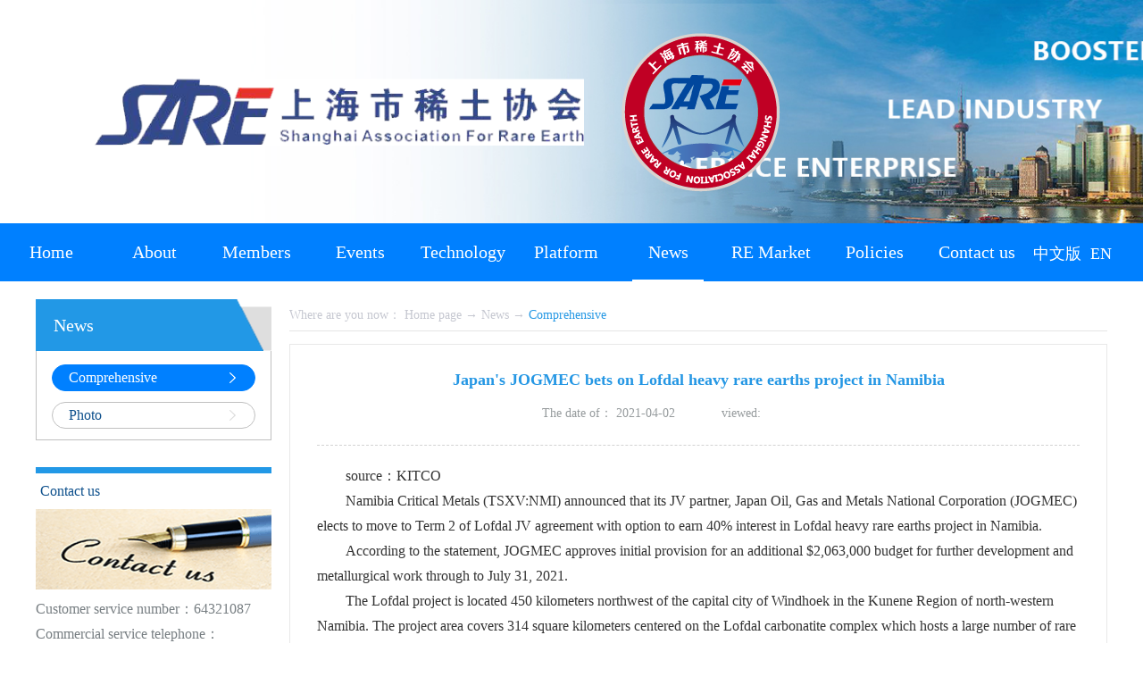

--- FILE ---
content_type: text/html;charset=utf-8
request_url: http://en.sh-re.com/news_view.aspx?fid=t2:28:2&id=1204&typeid=28
body_size: 9290
content:
<!DOCTYPE HTML PUBLIC "-//W3C//DTD HTML 4.01 Transitional//EN" "http://www.w3c.org/TR/1999/REC-html401-19991224/loose.dtd">


<html lang="en" xmlns="http://www.w3.org/1999/xhtml">
<head><title>
	Japan's JOGMEC bets on Lofdal heavy rare earths project in Namibia - Shanghai Rare Earth Association
</title><meta name="keywords" content="Japan's JOGMEC bets on Lofdal heavy rare earths project in Namibia,Shanghai Rare Earth Association"/><meta name="description" content="source：KITCONamibia Critical Metals (TSXV:NMI) announced that its JV partner, Japan Oil, Gas and Metals National Corporation (JOGMEC) elects to move to..."/><meta name="renderer" content="webkit" /><meta content="text/html; charset=utf-8" http-equiv="Content-Type" /><link id="css__news_view" rel="stylesheet" type="text/css" href="https://rc0.zihu.com/g5/M00/44/2F/CgAGbGjSaiKAWe0_AAAtuHFmRfw294.css" /><link rel="bookmark" href="/Images/Upload/CgAGe1tNufuAFYrZAAAIWIrAD7c257.ico" /><link rel="shortcut icon" href="/Images/Upload/CgAGe1tNufuAFYrZAAAIWIrAD7c257.ico" />
	
	<script type="text/javascript">var _jtime=new Date();function jqload(){window.jLoad=new Date()-_jtime;}function jqerror(){window.jLoad=-1;}</script>
    <script type="text/javascript" src="https://rc1.zihu.com/js/jq/jqueryV173.js" onload="jqload()" onerror="jqerror()" id="jquery"></script>
	<script type="text/javascript" src="https://rc1.zihu.com/js/pb/2/Public.js"></script>	
	<script type="text/javascript" src="https://rc1.zihu.com/js/tl/swfobject_modified.js"></script>
	<script type="text/javascript" src="https://rc1.zihu.com/js/tl/swfobject.js"></script>
	 
</head>
<body class="news_view_body">
<form method="get" id="form1" name="form1" NavigateId="2" data-pid="020020901452142030144213200014501982102080" data-mid="020901452142030144213200014501982102080">
<div class="aspNetHidden">
<input type="hidden" name="__VIEWSTATE" id="__VIEWSTATE" value="" />
</div>

        <div id="ea_h">
            <div class="top" >
                <div class="t_t" >
                    
                    <div id="t_logo" class="t_logo"> 
                        
                        <div id="ea_l"><a href="/" target="_self"><img alt="Shanghai rare earth association" src="https://rc0.zihu.com/g2/M00/A6/E5/CgAGe1tMJ02APQQnAAEEkhqI7_A702.png" /></a></div>
                         
                        
                    </div>
                    
                </div>
                
                <div id="ea_n">
                    
                    <div class="xn_n_16_wrap">
                        
                        <div id="xn_n_14_wrap" class="xn_n_14_wrap">
                            
                            <div class="xn_n_14_wrap_main">
                                <ul id="xn_n_14_VMenu1" class="type1Ul type1Ul_n000">
<li id="type1Li_n0" level=0 index=0 class="xn_n_14_wrap_menu1"><a href="/" target="_self" >Home</a></li>
<li id="type1Li_n1" level=0 data_id="1" type="n" index=1 class="xn_n_14_wrap_menu1">
<a href="about.aspx?TypeId=1&FId=t1:1:1" rel="nofollow" target="_self"><span name="xn_n_14_VMenu1339649031|T_Navigates|Id|1|Name">About</span></a><ul id="type1Ul_t101" style="display:none" class="type1Ul type1Ul_t101">
<li id="type1Li_t101_1" data_id="1_1" class="xn_n_14_wrap_menu2" type="t" index=1 level=1><a href="about.aspx?TypeId=1&FId=t1:1:1" rel="nofollow" target="_self"><span name="xn_n_14_VMenu1306500835|T_NewsTypes|Id|1|Name">Association</span></a>
</li>
<li id="type1Li_t101_2" data_id="1_2" class="xn_n_14_wrap_menu2" type="t" index=2 level=1><a href="about.aspx?TypeId=2&FId=t1:2:1" rel="nofollow" target="_self"><span name="xn_n_14_VMenu11261661909|T_NewsTypes|Id|2|Name">Charter</span></a>
</li>
<li id="type1Li_t101_3" data_id="1_26" class="xn_n_14_wrap_menu2" type="t" index=3 level=1><a href="about.aspx?TypeId=26&FId=t1:26:1" rel="nofollow" target="_self"><span name="xn_n_14_VMenu11745266599|T_NewsTypes|Id|26|Name">Development</span></a>
</li>
<li id="type1Li_t101_4" data_id="1_144" class="xn_n_14_wrap_menu2" type="t" index=4 level=1><a href="help.aspx?TypeId=144&FId=t1:144:1" rel="nofollow" target="_self"><span name="xn_n_14_VMenu12071615854|T_NewsTypes|Id|144|Name">Major</span></a>
</li>
<li id="type1Li_t101_5" data_id="1_143" class="xn_n_14_wrap_menu2" type="t" index=5 level=1><a href="about.aspx?TypeId=143&FId=t1:143:1" rel="nofollow" target="_self"><span name="xn_n_14_VMenu1310225718|T_NewsTypes|Id|143|Name">Institution</span></a>
</li>
<li id="type1Li_t101_6" data_id="1_3" class="xn_n_14_wrap_menu2" type="t" index=6 level=1><a href="honor.aspx?TypeID=3&fid=t1:3:1" rel="nofollow" target="_self"><span name="xn_n_14_VMenu1806048021|T_NewsTypes|Id|3|Name">Qualification</span></a>
</li>
</ul>
</li>
<li id="type1Li_n26" level=0 data_id="26" type="n" index=2 class="xn_n_14_wrap_menu1">
<a href="teachers.aspx?TypeId=155&FId=t26:155:26" rel="nofollow" target="_self"><span name="xn_n_14_VMenu1162163645|T_Navigates|Id|26|Name">Members</span></a><ul id="type1Ul_t2601" style="display:none" class="type1Ul type1Ul_t2601">
<li id="type1Li_t2601_1" data_id="26_155" class="xn_n_14_wrap_menu2" type="t" index=1 level=1><a href="teachers.aspx?TypeId=155&FId=t26:155:26" rel="nofollow" target="_self"><span name="xn_n_14_VMenu11063066916|T_NewsTypes|Id|155|Name">Members</span></a>
</li>
<li id="type1Li_t2601_2" data_id="26_161" class="xn_n_14_wrap_menu2" type="t" index=2 level=1><a href="login.aspx" rel="nofollow" target="_self"><span name="xn_n_14_VMenu11984526513|T_NewsTypes|Id|161|Name">Service</span></a>
</li>
</ul>
</li>
<li id="type1Li_n8" level=0 data_id="8" type="n" index=3 class="xn_n_14_wrap_menu1">
<a href="sv.aspx?TypeId=163&FId=t8:163:8" target="_self"><span name="xn_n_14_VMenu1649795890|T_Navigates|Id|8|Name">Events</span></a><ul id="type1Ul_t801" style="display:none" class="type1Ul type1Ul_t801">
<li id="type1Li_t801_1" data_id="8_163" class="xn_n_14_wrap_menu2" type="t" index=1 level=1><a href="sv.aspx?TypeId=163&FId=t8:163:8" target="_self"><span name="xn_n_14_VMenu134243963|T_NewsTypes|Id|163|Name">Events</span></a>
</li>
<li id="type1Li_t801_2" data_id="8_37" class="xn_n_14_wrap_menu2" type="t" index=2 level=1><a href="sv.aspx?TypeId=37&FId=t8:37:8" target="_self"><span name="xn_n_14_VMenu1245365472|T_NewsTypes|Id|37|Name">Notices</span></a>
</li>
</ul>
</li>
<li id="type1Li_n4" level=0 data_id="4" type="n" index=4 class="xn_n_14_wrap_menu1">
<a href="case.aspx?TypeId=156&FId=t4:156:4" target="_self"><span name="xn_n_14_VMenu1183595077|T_Navigates|Id|4|Name">Technology</span></a><ul id="type1Ul_t401" style="display:none" class="type1Ul type1Ul_t401">
<li id="type1Li_t401_1" data_id="4_156" class="xn_n_14_wrap_menu2" type="t" index=1 level=1><a href="case.aspx?TypeId=156&FId=t4:156:4" target="_self"><span name="xn_n_14_VMenu1368449707|T_NewsTypes|Id|156|Name">Technology</span></a>
</li>
<li id="type1Li_t401_2" data_id="4_30" class="xn_n_14_wrap_menu2" type="t" index=2 level=1><a href="case1.aspx?TypeId=30&FId=t4:30:4" rel="nofollow" target="_self"><span name="xn_n_14_VMenu11825842130|T_NewsTypes|Id|30|Name">Products</span></a>
</li>
<li id="type1Li_t401_3" data_id="4_150" class="xn_n_14_wrap_menu2" type="t" index=3 level=1><a href="case1.aspx?TypeId=150&FId=t4:150:4" rel="nofollow" target="_self"><span name="xn_n_14_VMenu11970059681|T_NewsTypes|Id|150|Name">videos</span></a>
</li>
<li id="type1Li_t401_4" data_id="4_29" class="xn_n_14_wrap_menu2" type="t" index=4 level=1><a href="case.aspx?TypeId=29&FId=t4:29:4" target="_self"><span name="xn_n_14_VMenu1247162598|T_NewsTypes|Id|29|Name">Science</span></a>
</li>
</ul>
</li>
<li id="type1Li_n3" level=0 data_id="3" type="n" index=5 class="xn_n_14_wrap_menu1">
<a href="products.aspx?TypeId=10&FId=t3:10:3" target="_self"><span name="xn_n_14_VMenu11837486686|T_Navigates|Id|3|Name">Platform</span></a><ul id="type1Ul_t301" style="display:none" class="type1Ul type1Ul_t301">
<li id="type1Li_t301_1" data_id="3_10" class="xn_n_14_wrap_menu2" type="t" index=1 level=1><a href="products.aspx?TypeId=10&FId=t3:10:3" target="_self"><span name="xn_n_14_VMenu11940525444|T_ProductTypes|Id|10|Name">Magnetic</span></a>
</li>
<li id="type1Li_t301_2" data_id="3_12" class="xn_n_14_wrap_menu2" type="t" index=2 level=1><a href="products.aspx?TypeId=12&FId=t3:12:3" target="_self"><span name="xn_n_14_VMenu11666941833|T_ProductTypes|Id|12|Name">Catalytic</span></a>
</li>
<li id="type1Li_t301_3" data_id="3_13" class="xn_n_14_wrap_menu2" type="t" index=3 level=1><a href="products.aspx?TypeId=13&FId=t3:13:3" target="_self"><span name="xn_n_14_VMenu1203259461|T_ProductTypes|Id|13|Name">Optical</span></a>
</li>
<li id="type1Li_t301_4" data_id="3_11" class="xn_n_14_wrap_menu2" type="t" index=4 level=1><a href="products.aspx?TypeId=11&FId=t3:11:3" target="_self"><span name="xn_n_14_VMenu11154886789|T_ProductTypes|Id|11|Name">Photoelectric</span></a>
</li>
<li id="type1Li_t301_5" data_id="3_67" class="xn_n_14_wrap_menu2" type="t" index=5 level=1><a href="products.aspx?TypeId=67&FId=t3:67:3" target="_self"><span name="xn_n_14_VMenu1830380011|T_ProductTypes|Id|67|Name">Standard</span></a>
</li>
<li id="type1Li_t301_6" data_id="3_66" class="xn_n_14_wrap_menu2" type="t" index=6 level=1><a href="products.aspx?TypeId=66&FId=t3:66:3" target="_self"><span name="xn_n_14_VMenu11181309817|T_ProductTypes|Id|66|Name">Other</span></a>
</li>
</ul>
</li>
<li id="type1Li_n2" level=0 data_id="2" type="n" index=6 class="xn_n_14_wrap_menu1">
<a href="news1.aspx?TypeId=28&FId=t2:28:2" rel="nofollow" target="_self"><span name="xn_n_14_VMenu1779742888|T_Navigates|Id|2|Name">News</span></a><ul id="type1Ul_t201" style="display:none" class="type1Ul type1Ul_t201">
<li id="type1Li_t201_1" data_id="2_28" class="xn_n_14_wrap_menu2" type="t" index=1 level=1><a href="news1.aspx?TypeId=28&FId=t2:28:2" rel="nofollow" target="_self"><span name="xn_n_14_VMenu1441619368|T_NewsTypes|Id|28|Name">Comprehensive</span></a>
</li>
<li id="type1Li_t201_2" data_id="2_5" class="xn_n_14_wrap_menu2" type="t" index=2 level=1><a href="news.aspx?TypeId=5&FId=t2:5:2" target="_self"><span name="xn_n_14_VMenu11417796897|T_NewsTypes|Id|5|Name">Photo</span></a>
</li>
</ul>
</li>
<li id="type1Li_n34" level=0 data_id="34" type="n" index=7 class="xn_n_14_wrap_menu1">
<a href="information_complex.aspx?FId=n34:34:34" target="_self"><span name="xn_n_14_VMenu1865225307|T_Navigates|Id|34|Name">RE Market</span></a></li>
<li id="type1Li_n25" level=0 data_id="25" type="n" index=8 class="xn_n_14_wrap_menu1">
<a href="solution.aspx?TypeId=63&FId=t25:63:25" rel="nofollow" target="_self"><span name="xn_n_14_VMenu11924824073|T_Navigates|Id|25|Name">Policies</span></a><ul id="type1Ul_t2501" style="display:none" class="type1Ul type1Ul_t2501">
<li id="type1Li_t2501_1" data_id="25_63" class="xn_n_14_wrap_menu2" type="t" index=1 level=1><a href="solution.aspx?TypeId=63&FId=t25:63:25" rel="nofollow" target="_self"><span name="xn_n_14_VMenu12143092965|T_NewsTypes|Id|63|Name">National</span></a>
</li>
<li id="type1Li_t2501_2" data_id="25_62" class="xn_n_14_wrap_menu2" type="t" index=2 level=1><a href="solution.aspx?TypeId=62&FId=t25:62:25" rel="nofollow" target="_self"><span name="xn_n_14_VMenu11061484632|T_NewsTypes|Id|62|Name">Shanghai</span></a>
</li>
<li id="type1Li_t2501_3" data_id="25_149" class="xn_n_14_wrap_menu2" type="t" index=3 level=1><a href="solution.aspx?TypeId=149&FId=t25:149:25" rel="nofollow" target="_self"><span name="xn_n_14_VMenu11064686417|T_NewsTypes|Id|149|Name">Other</span></a>
</li>
</ul>
</li>
<li id="type1Li_n27" level=0 data_id="27" type="n" index=9 class="xn_n_14_wrap_menu1">
<a href="enrollment.aspx?TypeId=67&FId=t27:67:27" rel="nofollow" target="_self"><span name="xn_n_14_VMenu1891416634|T_Navigates|Id|27|Name">Contact us</span></a><ul id="type1Ul_t2701" style="display:none" class="type1Ul type1Ul_t2701">
<li id="type1Li_t2701_1" data_id="27_67" class="xn_n_14_wrap_menu2" type="t" index=1 level=1><a href="enrollment.aspx?TypeId=67&FId=t27:67:27" rel="nofollow" target="_self"><span name="xn_n_14_VMenu12005448940|T_NewsTypes|Id|67|Name">Statement</span></a>
</li>
<li id="type1Li_t2701_2" data_id="27_158" class="xn_n_14_wrap_menu2" type="t" index=2 level=1><a href="enrollment.aspx?TypeId=158&FId=t27:158:27" rel="nofollow" target="_self"><span name="xn_n_14_VMenu1124678262|T_NewsTypes|Id|158|Name">Latest</span></a>
</li>
<li id="type1Li_t2701_3" data_id="27_162" class="xn_n_14_wrap_menu2" type="t" index=3 level=1><a href="enrollment.aspx?TypeId=162&FId=t27:162:27" rel="nofollow" target="_self"><span name="xn_n_14_VMenu11051694494|T_NewsTypes|Id|162|Name">Blogroll</span></a>
</li>
<li id="type1Li_t2701_4" data_id="27_159" class="xn_n_14_wrap_menu2" type="t" index=4 level=1><a href="feedback.aspx" rel="nofollow" target="_self"><span name="xn_n_14_VMenu11341232508|T_NewsTypes|Id|159|Name">Online</span></a>
</li>
<li id="type1Li_t2701_5" data_id="27_160" class="xn_n_14_wrap_menu2" type="t" index=5 level=1><a href="contact.aspx?TypeId=160&FId=t27:160:27" rel="nofollow" target="_self"><span name="xn_n_14_VMenu11575951516|T_NewsTypes|Id|160|Name">Contact us</span></a>
</li>
</ul>
</li>
</ul>
<script type="text/javascript">var xn_n_14_VMenu1={normal:{class1:'xn_n_14_wrap_menu1',class2:'xn_n_14_wrap_menu2',class3:'xn_n_14_wrap_menu3',class4:'xn_n_14_wrap_menu4',class5:'xn_n_14_wrap_menu5',class6:'xn_n_14_wrap_menu6'},visited:{class1:'xn_n_14_wrap_menu1_2',class2:'xn_n_14_wrap_menu2_2',class3:'xn_n_14_wrap_menu3_2',class4:'xn_n_14_wrap_menu4_2',class5:'xn_n_14_wrap_menu5_2',class6:'xn_n_14_wrap_menu6_2',class6:'xn_n_14_wrap_menu6_2'},home:{defaultClass:'xn_n_14_wrap_menu1',visitedClass:'xn_n_14_wrap_menu1_2'},content:{defaultClass:'',visitedClass:'',focusClass:''},focus:{class1:'xn_n_14_wrap_menu1_cur',class2:'xn_n_14_wrap_menu2_cur',class3:'xn_n_14_wrap_menu3_cur',class4:'xn_n_14_wrap_menu4_cur',class5:'xn_n_14_wrap_menu5_cur',class6:'xn_n_14_wrap_menu6_cur'},beforeTag:{packUpClass:'',packDownClass:''},expendEffect:1,aniEffect:3,fIdParam:'FId',topUlId:'xn_n_14_VMenu1',homeLiId:'type1Li_n0'};xn_n_14_VMenu1.menu=new BaseControlMenu();xn_n_14_VMenu1.menu.Init('xn_n_14_VMenu1',xn_n_14_VMenu1);xn_n_14_VMenu1.menu.InitMenu('type1Ul_n000',xn_n_14_VMenu1);</script>
                            </div>
                            
                            
                        </div>
                        
                        
                        <div id="t_ver" class="t_ver">
                            <ul>
                                
                                        <li><a href='http://www.sh-re.com'>中文版</a></li>
                                    
                                        <li><a href='http://en.sh-re.com/'>EN</a></li>
                                    
                            </ul>
                            
                        </div>
                        
                        
                        <div id="xn_h_12_wrap" class="xn_h_12_wrap"     >
                        
                        
                            <div id="EIMS_C_40000_Panel">
                                <ul id="EIMS_C_40000_Normall" class="xn_h_12_redlogin">
                                    <li id="EIMS_C_40000_normallName" class="xn_h_12_rlname"></li>
                                    <li id="EIMS_C_40000_normallName1" class="xn_h_12_rlname1"></li>
                                    <li class="xn_h_12_rllogin"><a href="login.aspx">The login </a></li>
                                    <li class="xn_h_12_rlreg"><a href="reg.aspx">registered</a></li>
                                </ul>
                                <ul id="EIMS_C_40000_Logined" class="xn_h_12_onlogin" style="display: none">
                                    <li class="xn_h_12_olwel"><span name="_onlogin1"> You are welcome，</span></li>
                                    <li class="xn_h_12_olname"><span id="EIMS_C_40000_loginedName"></span></li>
                                    <li class="xn_h_12_oltc"><a id="EIMS_C_40000_loginout" href="javascript:void(0)">exit</a></li>
                                </ul> 
                            </div>
                            
                            
                            
                        </div>
                        
                    </div>
                    
                </div>
                
            </div>
        </div>

        <div id="ea_c">
            <div class="n_main">
                <div class="n_content">
                    <div class="n_content_left">

                        <div id="n_content_left_t" class="n_content_left_t">
                            <span class="n_content_left_t1">
                                <span id='ShoveWebControl_Text33'>News</span>
                            </span><span class="n_content_left_t2">
                                
                                <span name="_nleft_n_name1">News</span>
                                
                            </span>
							
                        </div>


                        <div id="n_content_left_cnt" class="n_content_left_cnt">
                            <ul id="ShoveWebControl_VMenu2" class="left_typeUl left_typeUl_n000" style="display:none">
<ul id="left_typeUl_t200" class="left_typeUl left_typeUl_t200">
<li id="left_typeLi_t200_1" data_id="2_28" class="left_menu1" type="t" index=1 level=0><a href="news1.aspx?TypeId=28&FId=t2:28:2" rel="nofollow" target="_self"><span name="ShoveWebControl_VMenu22135760787|T_NewsTypes|Id|28|Name">Comprehensive</span></a>
</li>
<li id="left_typeLi_t200_2" data_id="2_5" class="left_menu1" type="t" index=2 level=0><a href="news.aspx?TypeId=5&FId=t2:5:2" target="_self"><span name="ShoveWebControl_VMenu21168241492|T_NewsTypes|Id|5|Name">Photo</span></a>
</li>
</ul>
</ul>
<script type="text/javascript">var ShoveWebControl_VMenu2={normal:{class1:'left_menu1',class2:'left_menu2',class3:'left_menu3',class4:'left_menu4',class5:'left_menu5',class6:'left_menu6'},visited:{class1:'left_menu1_2',class2:'left_menu2_2',class3:'left_menu3_2',class4:'left_menu4_2',class5:'left_menu5_2',class6:'left_menu6_2',class6:'left_menu6_2'},home:{defaultClass:'nav_menu1',visitedClass:'nav_menu1_2'},content:{defaultClass:'',visitedClass:'',focusClass:''},focus:{class1:'left_menu1_cur',class2:'left_menu2_cur',class3:'left_menu3_cur',class4:'left_menu4_cur',class5:'left_menu5_cur',class6:'left_menu6_cur'},beforeTag:{packUpClass:'',packDownClass:''},expendEffect:1,aniEffect:2,fIdParam:'FId',topUlId:'ShoveWebControl_VMenu2'};ShoveWebControl_VMenu2.menu=new BaseControlMenu();ShoveWebControl_VMenu2.menu.Init('ShoveWebControl_VMenu2',ShoveWebControl_VMenu2);;</script>
							
                        </div>


                        <div class="content_lxwm">
                            <div class="content_lxwm_tit">
                                
                                <span name="_lxwm_tit|">Contact us</span>
                                
                            </div>
                            <div class="content_lxwm_img">
                                <img src="https://rc1.zihu.com/rc/Contents/23144/images/lxwm_img.png" alt="">
                            </div>
                           <ul>
                                <li>
                                    <span name="_lxwm_li1|" >Customer service number：64321087</span>
                                </li>
                                <li>
                                    <span name="_lxwm_li2|" >Commercial service telephone：13918059423</span>
                                </li>
                                <li>
                                    <span name="_lxwm_li3|" >Technical service telephone：13918059423</span>
                                </li>
                                <li>
                                    <span name="_lxwm_li4|" >Contact person: Mr. Cui&nbsp;</span>
                                </li>
                                <li>
                                    <span name="_lxwm_li5|" >Service email：shxtb@163.com</span>
                                </li>
                                <li>
                                    <span name="_lxwm_li6|" >Address: room 107, building 8, no. 100, guilin road, xuhui district, Shanghai</span>
                                </li>
                            </ul>
                        </div>
                    
</div>
                    <div class="n_content_right">
                        <div class="n_content_right_name">

                            <div id="n_content_right_name_r" class="n_content_right_name_r"> 
                                <ul>
                                    <li><span class="n_r_wz1">
                                        
                                        <span name="_n_r_wz1">Where are you now：</span>
                                        
                                    </span><span class="n_r_wz2">
                                        <a href="/">
                                            <span name="_n_r_wz2">Home page</span>
                                            </a>
                                    </span><span class="n_r_wz3">→</span>
                                   <span class="n_r_wz4">
                                            <span id='ShoveWebControl_Text_news'><a href="news.aspx?fid=n2:2:2" target="_self">News</a></span>
                                        </span>
                                        <span class="n_r_wz5">→</span>
                                        <span class="n_r_wz6">
                                            <a href="news1.aspx?TypeId=28&FId=t2:28:2" rel="nofollow" class="curr1">Comprehensive</a>
                                        </span>
                                    </li>
                                    <li>
                                        <img src="https://rc1.zihu.com/rc/Contents/23144/Images/icpsp1_n_right_wz.png" alt="" />
                                    </li>
                                </ul>
								
                            </div>

</div>
                        <div class="n_content_right_m">
                            <div class="news_content_wrap">
                            
                                <div id="news_view_head" class="news_view_head">
                                    <div class="news_view_title">
                                        <h1 style="font-size: inherit"><span id='ShoveWebControl_Text2'>Japan's JOGMEC bets on Lofdal heavy rare earths project in Namibia</span></h1>
                                    </div>
                                    <div class="news_view_date">
                                        <span class="news_view_date1">The date of：</span>
                                        <span id='ShoveWebControl_Text3'>2021-04-02</span>
                                    </div>
                                    <div class="news_view_click">
                                        <span class="news_view_date1">viewed:</span>
                                        <span id='ShoveWebControl_Text5'>19</span><script type='text/javascript'>var cvc=$('#ShoveWebControl_Text5');cvc.hide();AjaxMethod('Common','UpdateClickCount',{field:'ClickCount',nid:-1,tid:10010,id:1204},function(data){cvc.text(data);cvc.show();});</script>
                                    </div>
                                    
                                </div>
                            
                            
                                <div id="news_view" class="news_view">
                                    <span id='ShoveWebControl_Text4'><p style="margin: 0px; padding: 0px; max-width: 100%; color: rgb(51, 51, 51); text-indent: 2em;"><span style="font-size: 16px;">source：KITCO</span></p><p style="text-indent: 2em;"><span style="color: rgb(51, 51, 51); font-size: 16px;">Namibia Critical Metals (TSXV:NMI) announced that its JV partner, Japan Oil, Gas and Metals National Corporation (JOGMEC) elects to move to Term 2 of Lofdal JV agreement with option to earn 40% interest in Lofdal heavy rare earths project in Namibia.<br style="font-size: 16px;"/></span></p><p style="margin: 0px; padding: 0px; max-width: 100%; color: rgb(51, 51, 51); text-indent: 2em;"><span style="font-size: 16px;">According to the statement, JOGMEC approves initial provision for an additional $2,063,000 budget for further development and metallurgical work through to July 31, 2021.</span></p><p style="margin: 0px; padding: 0px; max-width: 100%; color: rgb(51, 51, 51); text-indent: 2em;"><span style="font-size: 16px;">The Lofdal project is located 450 kilometers northwest of the capital city of Windhoek in the Kunene Region of north-western Namibia. The project area covers 314 square kilometers centered on the Lofdal carbonatite complex which hosts a large number of rare earth occurrences, including the Area 4 deposit and the Area 2B deposit. Mineralization in both deposits is dominated by xenotime, a heavy rare earths phosphate.</span></p><p style="margin: 0px; padding: 0px; max-width: 100%; color: rgb(51, 51, 51); text-indent: 2em;"><span style="font-size: 16px;">Lofdal is unique as one of only two primary xenotime projects under development in the world, the other project being Browns Range in Australia. The joint venture with JOGMEC is driven by Lofdal's potential to be a long term, sustainable supply of heavy rare earths for Japan, the company said.</span></p><p style="margin: 0px; padding: 0px; max-width: 100%; color: rgb(51, 51, 51); text-indent: 2em;"><span style="font-size: 16px;">President Darrin Campbell stated, 'We are very encouraged by the results from our first year of exploration and development at Lofdal with our partner JOGMEC and are delighted with their decision to advance to Term 2. JOGMEC has been an exemplary technical and financial partner and has consistently demonstrated their intent to advancing the Lofdal project with the accelerated funding provided.'</span></p><p style="margin: 0px; padding: 0px; max-width: 100%; color: rgb(51, 51, 51); text-indent: 2em;"><span style="font-size: 16px;">Namibia Critical Metals holds a diversified portfolio of exploration and advanced stage projects in Namibia. The two advanced stage projects in the portfolio are Lofdal and Epembe. The company also holds significant land positions in areas favourable for gold and base metal mineralization.</span></p><p><br/></p><p><br/></p></span>
                                    <div class="news_view_cle1"></div>
                                    
                                </div>
                            
                            
                                <div id="news_view_sx" class="news_view_sx">
                                    
                                    <div id="EIMS_C_3_1_ShowInfo" style="COLOR: red"></div>
                                    <div id="EIMS_C_3_1_box_div">
                                        <span id="EIMS_C_3_1_Upli" class="EIMS_C_3_1_page">
                                            <a href="/news_view.aspx?fid=t2:28:2&id=1205&typeid=28" id="EIMS_C_3_1_Up" title="Commerce advances PFS for Ashram rare ea">In the previous：<span id="EIMS_C_3_1_UpNew">Commerce advances PFS for Ashram rare ea</span></a></span><span id="EIMS_C_3_1_Downli" class="EIMS_C_3_1_page"><a href="/news_view.aspx?fid=t2:28:2&id=1203&typeid=28" id="EIMS_C_3_1_Down" title="Altona Rare Earths to acquire Rare Earth">The next article：<span id="EIMS_C_3_1_DownNew">Altona Rare Earths to acquire Rare Earth</span></a> 
                                        </span>
                                    </div>
                                    
                                    
                                    
                                </div>
                            
                            
                                <div id="xn_c_5_wrap" class="xn_c_5_wrap">
                                    
                                    <div class="xn_c_5_wbox">
                                        <div class="xn_c_5_top">
                                                <span class="xn_c_5_eWrap">
                                                
                                                <span name="_xn_c_5_eName">Hot News</span>
                                                
                                                </span>
                                                <span class="xn_c_5_dashw">
                                                
                                                <span name="_xn_c_5_dash">/</span>
                                                
                                                </span>
                                                <span class="xn_c_5_cWrap">
                                                
                                                <span name="_xn_c_5_cName">Related to recommend</span>
                                                
                                                </span>
                                        </div>
                                        <div class="xn_c_5_cocnt">
                                            
                                                <li class="xn_c_5_cocnt_li">
                                                    <div class="xn_c_5_cocntlft">
                                                                <a title='Binding of Multiple DEHP– Extractants to Er3+ in Bulk Water and at the Liquid–Liquid Interface' href='news_view.aspx?TypeId=28&Id=2377&Fid=t2:28:2' target="_blank">
                                                                    <img  data-original='' alt='Binding of Multiple DEHP– Extractants to Er3+ in Bulk Water and at the Liquid–Liquid Interface' title='Binding of Multiple DEHP– Extractants to Er3+ in Bulk Water and at the Liquid–Liquid Interface' />
                                                                </a>
                                                    </div>
                                                    <div class="xn_c_5_cocntrit">
                                                        <div class="xn_c_5_cocntrit_name">
                                                                <a title='Binding of Multiple DEHP– Extractants to Er3+ in Bulk Water and at the Liquid–Liquid Interface' href='news_view.aspx?TypeId=28&Id=2377&Fid=t2:28:2' target="_blank">
                                                                Binding of Multiple DEHP– Extractants to Er3+ in Bulk Water and at the Liquid–Liquid Interface
                                                                </a> 
                                                        </div>
                                                        <div class="xn_c_5_cocntrit_time">
                                                                    <span class="xn_c_5_time1">
                                                                    <span id='xn_c_5_Data_xn_c_5_Text1_0'>2026</span>
                                                                    </span> 
                                                                    <span class="xn_c_5_time2">-
                                                                    </span> 
                                                                    <span class="xn_c_5_time3">
                                                                    <span id='xn_c_5_Data_xn_c_5_Text2_0'>01</span>
                                                                    </span> 
                                                                    <span class="xn_c_5_time4">-
                                                                    </span> 
                                                                    <span class="xn_c_5_time5">
                                                                    <span id='xn_c_5_Data_xn_c_5_Text3_0'>15</span>
                                                                    </span> 
                                                        </div>
                                                        <div class="xn_c_5_cocntrit_Click">
                                                               <span class="xn_c_5_lb_Click1">
                                                                      
                                                                    <span name="_5_lb_Click1_t">Click on the number of times:</span>
                                                                      
                                                                </span>
                                                                 <span class="xn_c_5_lb_Click2">
                                                                    0    
                                                                 </span>
                                                        </div>
                                                        <div class="xn_c_5_cocntrit_cont" ej="edit_span">
                                                            <span id='xn_c_5_Data_xn_c_5_Text4_0'>来源：ACS PublicationsThe binding of rare earth elements to extractants is a key step in their separation and purification by solvent extraction. Classical MD simulations are used to investigate the equi...</span>
                                                        </div>
                                                        <div class="xn_c_5_cocntrit_more">
                                                            <a title='Binding of Multiple DEHP– Extractants to Er3+ in Bulk Water and at the Liquid–Liquid Interface' href='news_view.aspx?TypeId=28&Id=2377&Fid=t2:28:2' target="_blank">More
                                                            </a>
                                                        </div>
                                                    </div>
                                                </li>
                                            
                                                <li class="xn_c_5_cocnt_li">
                                                    <div class="xn_c_5_cocntlft">
                                                                <a title='Efficient Degradation of Bisphenol A by a Laccase-Like Copper-Lanthanide Aminoclay Nanozyme' href='news_view.aspx?TypeId=28&Id=2376&Fid=t2:28:2' target="_blank">
                                                                    <img  data-original='' alt='Efficient Degradation of Bisphenol A by a Laccase-Like Copper-Lanthanide Aminoclay Nanozyme' title='Efficient Degradation of Bisphenol A by a Laccase-Like Copper-Lanthanide Aminoclay Nanozyme' />
                                                                </a>
                                                    </div>
                                                    <div class="xn_c_5_cocntrit">
                                                        <div class="xn_c_5_cocntrit_name">
                                                                <a title='Efficient Degradation of Bisphenol A by a Laccase-Like Copper-Lanthanide Aminoclay Nanozyme' href='news_view.aspx?TypeId=28&Id=2376&Fid=t2:28:2' target="_blank">
                                                                Efficient Degradation of Bisphenol A by a Laccase-Like Copper-Lanthanide Aminoclay Nanozyme
                                                                </a> 
                                                        </div>
                                                        <div class="xn_c_5_cocntrit_time">
                                                                    <span class="xn_c_5_time1">
                                                                    <span id='xn_c_5_Data_xn_c_5_Text1_1'>2026</span>
                                                                    </span> 
                                                                    <span class="xn_c_5_time2">-
                                                                    </span> 
                                                                    <span class="xn_c_5_time3">
                                                                    <span id='xn_c_5_Data_xn_c_5_Text2_1'>01</span>
                                                                    </span> 
                                                                    <span class="xn_c_5_time4">-
                                                                    </span> 
                                                                    <span class="xn_c_5_time5">
                                                                    <span id='xn_c_5_Data_xn_c_5_Text3_1'>14</span>
                                                                    </span> 
                                                        </div>
                                                        <div class="xn_c_5_cocntrit_Click">
                                                               <span class="xn_c_5_lb_Click1">
                                                                      
                                                                    <span name="_5_lb_Click1_t">Click on the number of times:</span>
                                                                      
                                                                </span>
                                                                 <span class="xn_c_5_lb_Click2">
                                                                    0    
                                                                 </span>
                                                        </div>
                                                        <div class="xn_c_5_cocntrit_cont" ej="edit_span">
                                                            <span id='xn_c_5_Data_xn_c_5_Text4_1'>来源：ACS PublicationsBisphenol A (BPA) poses significant risks to human health and ecosystems due to its severe adverse effects. Consequently, effective BPA removal from water sources is imperative. Whi...</span>
                                                        </div>
                                                        <div class="xn_c_5_cocntrit_more">
                                                            <a title='Efficient Degradation of Bisphenol A by a Laccase-Like Copper-Lanthanide Aminoclay Nanozyme' href='news_view.aspx?TypeId=28&Id=2376&Fid=t2:28:2' target="_blank">More
                                                            </a>
                                                        </div>
                                                    </div>
                                                </li>
                                            
                                                <li class="xn_c_5_cocnt_li">
                                                    <div class="xn_c_5_cocntlft">
                                                                <a title='Preparation of Rare-Earth-Based Metal–Organic Frameworks and Their PMS Photocatalytic Activation for Rhodamine B Degradation' href='news_view.aspx?TypeId=28&Id=2375&Fid=t2:28:2' target="_blank">
                                                                    <img  data-original='' alt='Preparation of Rare-Earth-Based Metal–Organic Frameworks and Their PMS Photocatalytic Activation for Rhodamine B Degradation' title='Preparation of Rare-Earth-Based Metal–Organic Frameworks and Their PMS Photocatalytic Activation for Rhodamine B Degradation' />
                                                                </a>
                                                    </div>
                                                    <div class="xn_c_5_cocntrit">
                                                        <div class="xn_c_5_cocntrit_name">
                                                                <a title='Preparation of Rare-Earth-Based Metal–Organic Frameworks and Their PMS Photocatalytic Activation for Rhodamine B Degradation' href='news_view.aspx?TypeId=28&Id=2375&Fid=t2:28:2' target="_blank">
                                                                Preparation of Rare-Earth-Based Metal–Organic Frameworks and Their PMS Photocatalytic Activation for Rhodamine B Degradation
                                                                </a> 
                                                        </div>
                                                        <div class="xn_c_5_cocntrit_time">
                                                                    <span class="xn_c_5_time1">
                                                                    <span id='xn_c_5_Data_xn_c_5_Text1_2'>2026</span>
                                                                    </span> 
                                                                    <span class="xn_c_5_time2">-
                                                                    </span> 
                                                                    <span class="xn_c_5_time3">
                                                                    <span id='xn_c_5_Data_xn_c_5_Text2_2'>01</span>
                                                                    </span> 
                                                                    <span class="xn_c_5_time4">-
                                                                    </span> 
                                                                    <span class="xn_c_5_time5">
                                                                    <span id='xn_c_5_Data_xn_c_5_Text3_2'>14</span>
                                                                    </span> 
                                                        </div>
                                                        <div class="xn_c_5_cocntrit_Click">
                                                               <span class="xn_c_5_lb_Click1">
                                                                      
                                                                    <span name="_5_lb_Click1_t">Click on the number of times:</span>
                                                                      
                                                                </span>
                                                                 <span class="xn_c_5_lb_Click2">
                                                                    0    
                                                                 </span>
                                                        </div>
                                                        <div class="xn_c_5_cocntrit_cont" ej="edit_span">
                                                            <span id='xn_c_5_Data_xn_c_5_Text4_2'>来源：ACS PublicationsOrganic dyes are commonly used in the textile and leather industries and are frequently detected in natural water bodies, posing potential hazards to the ecological environment and ...</span>
                                                        </div>
                                                        <div class="xn_c_5_cocntrit_more">
                                                            <a title='Preparation of Rare-Earth-Based Metal–Organic Frameworks and Their PMS Photocatalytic Activation for Rhodamine B Degradation' href='news_view.aspx?TypeId=28&Id=2375&Fid=t2:28:2' target="_blank">More
                                                            </a>
                                                        </div>
                                                    </div>
                                                </li>
                                            
                                                <li class="xn_c_5_cocnt_li">
                                                    <div class="xn_c_5_cocntlft">
                                                                <a title='High-Pressure Synthesis and Structural Studies of La, Sm, Gd, and Dy Chlorides and Chloride Carbides' href='news_view.aspx?TypeId=28&Id=2374&Fid=t2:28:2' target="_blank">
                                                                    <img  data-original='' alt='High-Pressure Synthesis and Structural Studies of La, Sm, Gd, and Dy Chlorides and Chloride Carbides' title='High-Pressure Synthesis and Structural Studies of La, Sm, Gd, and Dy Chlorides and Chloride Carbides' />
                                                                </a>
                                                    </div>
                                                    <div class="xn_c_5_cocntrit">
                                                        <div class="xn_c_5_cocntrit_name">
                                                                <a title='High-Pressure Synthesis and Structural Studies of La, Sm, Gd, and Dy Chlorides and Chloride Carbides' href='news_view.aspx?TypeId=28&Id=2374&Fid=t2:28:2' target="_blank">
                                                                High-Pressure Synthesis and Structural Studies of La, Sm, Gd, and Dy Chlorides and Chloride Carbides
                                                                </a> 
                                                        </div>
                                                        <div class="xn_c_5_cocntrit_time">
                                                                    <span class="xn_c_5_time1">
                                                                    <span id='xn_c_5_Data_xn_c_5_Text1_3'>2026</span>
                                                                    </span> 
                                                                    <span class="xn_c_5_time2">-
                                                                    </span> 
                                                                    <span class="xn_c_5_time3">
                                                                    <span id='xn_c_5_Data_xn_c_5_Text2_3'>01</span>
                                                                    </span> 
                                                                    <span class="xn_c_5_time4">-
                                                                    </span> 
                                                                    <span class="xn_c_5_time5">
                                                                    <span id='xn_c_5_Data_xn_c_5_Text3_3'>13</span>
                                                                    </span> 
                                                        </div>
                                                        <div class="xn_c_5_cocntrit_Click">
                                                               <span class="xn_c_5_lb_Click1">
                                                                      
                                                                    <span name="_5_lb_Click1_t">Click on the number of times:</span>
                                                                      
                                                                </span>
                                                                 <span class="xn_c_5_lb_Click2">
                                                                    1    
                                                                 </span>
                                                        </div>
                                                        <div class="xn_c_5_cocntrit_cont" ej="edit_span">
                                                            <span id='xn_c_5_Data_xn_c_5_Text4_3'>来源：ACS PublicationsHigh-pressure synthesis provides unique pathways to materials with unprecedented structures and properties. Here we report the synthesis and structural characterization of novel rar...</span>
                                                        </div>
                                                        <div class="xn_c_5_cocntrit_more">
                                                            <a title='High-Pressure Synthesis and Structural Studies of La, Sm, Gd, and Dy Chlorides and Chloride Carbides' href='news_view.aspx?TypeId=28&Id=2374&Fid=t2:28:2' target="_blank">More
                                                            </a>
                                                        </div>
                                                    </div>
                                                </li>
                                            
                                            <div class="clear"></div>
                                        </div>
                                    </div>
                                    
                                     
                                </div>
                            
                            </div>
                            <div class="news_view_foot">
                            </div>
                        </div>
                    </div>
                    <div class="clear"></div>
                </div>
            </div>
        </div>
        
        <div id="ea_b">
            <div class="foot" >
                <div class="foot_c" >
                   
                    <div id="foot_nav2" class="foot_nav2" data-type="block">
                   <ul id="ShoveWebControl_VMenu1" class="left_typeUl left_typeUl_n000" style="display:none">
<ul id="left_typeUl_t2700" class="left_typeUl left_typeUl_t2700">
<li id="left_typeLi_t2700_1" data_id="27_67" class="left_menu1" type="t" index=1 level=0><a href="enrollment.aspx?TypeId=67&FId=t27:67:27" rel="nofollow" target="_self"><span name="ShoveWebControl_VMenu11620288759|T_NewsTypes|Id|67|Name">Statement</span></a>
</li>
<li id="left_typeLi_t2700_2" data_id="27_158" class="left_menu1" type="t" index=2 level=0><a href="enrollment.aspx?TypeId=158&FId=t27:158:27" rel="nofollow" target="_self"><span name="ShoveWebControl_VMenu11849392423|T_NewsTypes|Id|158|Name">Latest</span></a>
</li>
<li id="left_typeLi_t2700_3" data_id="27_162" class="left_menu1" type="t" index=3 level=0><a href="enrollment.aspx?TypeId=162&FId=t27:162:27" rel="nofollow" target="_self"><span name="ShoveWebControl_VMenu112290651|T_NewsTypes|Id|162|Name">Blogroll</span></a>
</li>
<li id="left_typeLi_t2700_4" data_id="27_159" class="left_menu1" type="t" index=4 level=0><a href="feedback.aspx" rel="nofollow" target="_self"><span name="ShoveWebControl_VMenu12084627533|T_NewsTypes|Id|159|Name">Online</span></a>
</li>
<li id="left_typeLi_t2700_5" data_id="27_160" class="left_menu1" type="t" index=5 level=0><a href="contact.aspx?TypeId=160&FId=t27:160:27" rel="nofollow" target="_self"><span name="ShoveWebControl_VMenu11799436656|T_NewsTypes|Id|160|Name">Contact us</span></a>
</li>
</ul>
</ul>
<script type="text/javascript">var ShoveWebControl_VMenu1={normal:{class1:'left_menu1',class2:'left_menu2',class3:'left_menu3',class4:'left_menu4',class5:'left_menu5',class6:'left_menu6'},visited:{class1:'left_menu1_2',class2:'left_menu2_2',class3:'left_menu3_2',class4:'left_menu4_2',class5:'left_menu5_2',class6:'left_menu6_2',class6:'left_menu6_2'},home:{defaultClass:'nav_menu1',visitedClass:'nav_menu1_2'},content:{defaultClass:'',visitedClass:'',focusClass:''},focus:{class1:'left_menu1_cur',class2:'left_menu2_cur',class3:'left_menu3_cur',class4:'left_menu4_cur',class5:'left_menu5_cur',class6:'left_menu6_cur'},beforeTag:{packUpClass:'',packDownClass:''},expendEffect:1,aniEffect:2,fIdParam:'FId',topUlId:'ShoveWebControl_VMenu1'};ShoveWebControl_VMenu1.menu=new BaseControlMenu();ShoveWebControl_VMenu1.menu.Init('ShoveWebControl_VMenu1',ShoveWebControl_VMenu1);;</script>
                        
                    </div>
                    
                    
                    <div id="foot_copy" class="foot_copy" data-type="block">
                        <div class="foot_copy_name">
                            <span name="_foot_copy1|" >Copyright ©Copyright 2018 2020 Shanghai rare earth association All Rights Reserved</span>
                             <a rel="nofollow" href="http://www.beian.miit.gov.cn" target="_blank">
                                <span name="_foot_copy2|" >Shanghai ICP NO.2020034223</span>
                            </a>
                        </div>
                        <div class="foot_copy_ba">
                           <span name="_foot_copy5|" >the host：Shanghai Association of Rare Earth</span>
                           <span name="_foot_copy5|" >the guide：Shanghai Development and Application Office of Rare Earth</span>
                           <span name="_foot_copy5|" >the organizer：Shanghai rare earth industry promotion center</span>
                        </div>

                  
 <div class="foot_copy_ba"><span class="xn_brand">犀牛云提供云计算服务</span></div> </div>     
        </div>   
              <div class="QR_code1">
                         <img src="https://rc0.zihu.com/g2/M00/31/E6/CgAGfFytjmSAfMMnAAAdvjUwEAI635.png" style="width:100%;height:100%;"/>               
                  </div>
                  <div class="QR_code2">
                          <img src="https://rc0.zihu.com/g2/M00/A8/61/CgAGe1tO1hGAMwHOAAA3FZvOgeo478.png"  style="width:100%;height:100%;"/>    
                  </div>
        
  
<div id="ea_m"></div>

 
<div id="ea_pi"></div>

 
<div id="ea_wj"></div>

  <input type="hidden" id="pageId" value="11" />
  <script id="js__news_view" type="text/javascript" src="https://rc0.zihu.com/g2/M00/22/8D/CgAGe1yZkzSAD200AAAFiyDXSPo5788.js" ></script>

<script type='text/javascript'>(function(){function e(b,a){var c=b.getItem(a);if(!c)return'';c=JSON.parse(c);return c.time&&new Date(c.time)<new Date?'':c.val||''}var l=new Date,g=null,k=function(){window.acessFinish=new Date-l};window.addEventListener?window.addEventListener('load',k):window.attachEvent&&window.attachEvent('onload',k);var g=setTimeout(function(){g&&clearTimeout(g);var b=document.location.href,a;a=/\.html|.htm/.test(document.location.href)?document.forms[0].getAttribute('Page'):'';b='/Admin/Access/Load.ashx?ver\x3d1\x26req\x3d'+h(b);a&&(b+='\x26f\x3d'+h(a));a=h(window.document.referrer);if(!(2E3<a.length)){var c=e(localStorage,'_hcid'),f=e(sessionStorage,'_hsid'),d=e(localStorage,'_huid');a&&(b+='\x26ref\x3d'+a);c&&(b+='\x26_hcid\x3d'+c);f&&(b+='\x26_hsid\x3d'+f);d&&(b+='\x26_huid\x3d'+d);b+='\x26sw\x3d'+screen.width+'\x26sh\x3d'+screen.height;b+='\x26cs\x3d'+(window.jLoad?window.jLoad:-1);$?$.getScript(b):(a=document.createElement('script'),a.src=b,document.body.appendChild(a))}},3E3),d=null,h=function(b){if(!b)return'';if(!d){d={};for(var a=0;10>a;a++)d[String.fromCharCode(97+a)]='0'+a.toString();for(a=10;26>a;a++)d[String.fromCharCode(97+a)]=a.toString()}for(var c='',f,e,g=b.length,a=0;a<g;a++)f=b.charAt(a),c=(e=d[f])?c+('x'+e):c+f;return encodeURIComponent(c).replace(/%/g,'x50').replace(/\./g,'x51')}})();</script></form>
</body>
</html>



--- FILE ---
content_type: text/css
request_url: https://rc0.zihu.com/g5/M00/44/2F/CgAGbGjSaiKAWe0_AAAtuHFmRfw294.css
body_size: 11554
content:


@charset "utf-8";

html, body, div, p, ul, ol, li, dl, dt, dd, h1, h2, h3, h4, h5, h6, form, input, select, button, textarea, iframe, table, th, td {margin: 0; padding: 0; }
img { border: 0 none; vertical-align: top; }
ul,li,dl,dd,dt { list-style-type: none; }
i,em,cite { font-style: normal; }
body {  -webkit-text-size-adjust:none;  font-family:"微软雅黑";}
a{ text-decoration: none; }
.clear,.cle {clear:both;}
a,area { blr:expression(this.onFocus=this.blur()) }   
a:focus { outline: none; }    
#ea_b,#ea_h,#ea_ba,#ea_c{min-width: 100%;}



.t_logo{ float: left;width: auto;height: 150px;margin-top: 50px;margin-left: 60px;}
.t_logo img{ width:auto; height:230px; border:0px;width:768px;margin-left: 100px;}
#ea_l{position:relative;top:-40px;left:-54px;width:820px;height:150px;}


#ea_n{width: 100%;margin: auto;background:#0080ff;height: 65px;}
.xn_n_16_wrap{width:100%;margin:auto;position: relative;max-width:1483px;min-width: 1200px;}
.xn_n_14_wrap{position: relative;width: 90%;text-align:center;float: left;}
.xn_n_14_wrap_main{margin:0 auto;width: 100%;height: 65px;float: left;}
.xn_n_14_wrap_main>ul>li:last-child{margin-right: 0 !important;}
.xn_n_14_wrap_menu1 {float:left;width:auto;height: 65px;font-size:20px;border-bottom: 3px solid transparent;box-sizing: border-box;position: relative;width: 10%;}
.xn_n_14_wrap_menu1 a{color:#FFF;line-height: 65px;text-decoration:none;}
.xn_n_14_wrap_menu1_2 {float:left;width: 10%;height: 58px;font-size:20px;background: url(https://rc0.zihu.com/g2/M00/AF/56/CgAGfFtEXMKAQrJfAAAAVYxPJbA283.png) center bottom no-repeat;box-sizing: border-box;position: relative;}
.xn_n_14_wrap_menu1_2 a{color:#FFF;line-height: 65px;text-decoration:none;}
.xn_n_14_wrap_menu1_2 a:visited{color:#FFF;line-height: 65px;text-decoration:none;}
.xn_n_14_wrap_menu1_cur {float:left;  width: 10%;height:66px; font-size:20px;background: url(https://rc0.zihu.com/g2/M00/AF/56/CgAGfFtEXMKAQrJfAAAAVYxPJbA283.png) center bottom no-repeat;position: relative;}
.xn_n_14_wrap_menu1_cur a{color:#FFF; line-height:65px; text-decoration:none;}
.xn_n_14_wrap_menu1_cur a:visited{color:#FFF; line-height:65px; text-decoration:none;padding: 0 24px;}
.xn_n_14_wrap_menu2 a{color:#FFF;font-weight:normal;line-height:30px !important;font-size: 14px;}
.xn_n_14_wrap_menu2 a:hover{color:#fff; text-decoration:underline;font-size: 14px;}
.xn_n_14_wrap_menu2_2 a{color:#FFF;font-weight:normal;line-height:30px !important;font-size: 14px;}
.xn_n_14_wrap_menu2_2 a:hover{color:#fff; text-decoration:underline;font-size: 14px;}
.xn_n_14_wrap_main ul li ul{width: 100%;height: auto;background: #0080ff;padding-bottom: 30px; overflow: hidden;position: absolute;*margin-top:50px;*margin-left:-125px;}
.xn_n_14_wrap_main ul li ul li{line-height: 30px;}
.xn_n_14_wrap_main ul li ul li ul{ display: none !important}


.teachers_body .t_ver,.login_body .t_ver,.member_body .t_ver{margin-right: -40px;}
.t_ver {height: 20px;line-height: 20px;padding-top: 24px;}
.t_ver li{float: left;margin: 0 5px;}
.t_ver li a{font-size: 18px;color: #fff;}
.t_ver li a:hover{color: #000}


.teachers_body .xn_h_12_wrap,.login_body .xn_h_12_wrap,.member_body .xn_h_12_wrap{display:block;}
.xn_h_12_wrap{width: auto; height:20px; margin-top: 35px;float: right;display:none;}
.xn_h_12_redlogin{width:auto; height:20px; line-height: 20px;}
.xn_h_12_redlogin li{ height:20px;float: left;}
.xn_h_12_wrap a{font-size: 18px;color: #fff;margin:0 5px;}
.xn_h_12_wrap a:hover{font-size: 18px;color: #000000;}
.xn_h_12_onlogin{width:auto; height:20px; line-height: 20px;position: relative;top: -54px;margin-right: 55px;}
.xn_h_12_onlogin li{width:auto; height:20px;float: left;}
.xn_h_12_olwel{display:none;}


.top{ width: 100%; z-index:99; position:relative;  }
.t_t{position:relative; z-index:100; width:100%; margin:0 auto; background: url(https://rc0.zihu.com/g2/M00/01/46/CgAGfFwGIumANJfVAANF3lSgRbU421.jpg) no-repeat center center;height:250px;background-size: cover;}



.news_banner_m img{height:10px;width: 100%;}


.news_banner img{height:10px;width: 100%;}


.news_banner{width:100%; height:10px; overflow: hidden; position:relative; margin:0 auto;}
.news_banner_m{Z-INDEX:0; width:100%; height:10px; position:absolute; left:50%; margin-left:-960px;}



.news_complex_body .n_content_left_t,.news_body .n_content_left_t,.news_view_body .n_content_left_t{width: 100%;height: 58px;line-height: 58px;overflow: hidden;background: url(https://rc1.zihu.com/rc/Contents/23144/images/n_content_left_t1.png?d=20180612092935641) no-repeat center!important;}
.news_complex_body .n_content_left_t1,.news_body .n_content_left_t1,.news_view_body .n_content_left_t1{padding-left: 20px;font-size: 20px;color: #fff;}
.n_content_left_t{width: 100%;height: 58px;line-height: 58px;overflow: hidden;background: url(https://rc1.zihu.com/rc/Contents/23144/images/n_content_left_t.png?d=20180612092935641) no-repeat center;}
.n_content_left_t1{padding-left: 42px;font-size: 20px;color: #fff;}
.n_content_left_t2{display: none;}


.n_content_left_cnt{border: 1px solid #c0c0c0;border-top: 0;background: #fff;height: auto;overflow: hidden;padding: 15px 17px 0 17px;}
.n_content_left_cnt>ul>ul>li{width: 100%;height: auto;line-height: 28px;margin-bottom: 12px;}
.n_content_left_cnt>ul>ul>li>a{display: block;border: 1px solid #c0c0c0;padding-left: 18px;border-radius: 15px;font-size: 16px;color: #0e508c;height: 28px;line-height: 27px;background: url(https://rc1.zihu.com/rc/Contents/23144/images/cnt_jiantou_hover.png?d=20180612092935641) no-repeat 198px center;}
.n_content_left_cnt>ul>ul>li>a:hover,.n_content_left_cnt>ul>ul>li.left_menu1_cur>a,.n_content_left_cnt>ul>ul>li.left_menu1_2>a{border: 1px solid #0080ff;color: #ffffff;background: url(https://rc1.zihu.com/rc/Contents/23144/images/cnt_jiantou.png?d=20180612092935641) no-repeat 198px center #0080ff;}
.n_content_left_cnt>ul>ul>li>ul{padding-top:10px;}
.n_content_left_cnt>ul>ul>li>ul>li{padding-left: 20px;height: 25px;line-height: 25px;overflow: hidden;font-size: 12px;background: url(https://rc1.zihu.com/rc/Contents/23144/Images/index_13_li.png?d=20180612092935641) no-repeat 8px center;}
.n_content_left_cnt>ul>ul>li>ul>li>a{color: #969688;}
.n_content_left_cnt>ul>ul>li>ul>li>a:hover,.n_content_left_cnt>ul>ul>li>ul>li.left_menu2_cur>a{color: #ffffff;}
#left_typeLi_n19{display: none!important;}
#left_typeLi_t800_2{display: none!important;}


.content_lxwm{width: 100%;height: auto;overflow: hidden;margin-top:30px;}
.content_lxwm_tit{border-top: 7px solid #2298e6;height: 40px;line-height: 40px;font-size: 16px;padding-left: 5px;color: #0e508c;}
.content_lxwm_img{width: 100%;height: 90px;}
.content_lxwm_img img{width: 100%;height: 90px;border:0;}
.content_lxwm ul{padding-top:8px;}
.content_lxwm li{line-height: 28px;font-size: 16px;color: #777e82;}


.n_content_right_name_r{width: 100%;height: 35px;font-size: 14px;color: #c5c7d0;}
.n_content_right_name_r li a{color: #c5c7d0;}
.n_content_right_name_r li a:hover,.n_content_right_name_r li .n_r_wz6 a{color: #2598E4;}
.n_content_right_name_r li img{display: none;}


.news_content_wrap{padding: 0px 30px 18px 30px;height: auto;overflow: hidden;position: relative;}
.news_view_head{width: 100%;height: auto;overflow: hidden;position: relative;border-bottom: 1px dashed #D2D2D2;padding-bottom: 20px;padding-top: 17px;}
.news_view_title{width: 100%;height: 45px;line-height: 45px;overflow: hidden;font-size: 18px;color: #2597E4;text-align: center;}
.news_view_date{width: 47%;height: 30px;line-height: 30px;text-align: right;font-size: 14px;color: #969B9D;float: left;}
.news_view_click{width: 47%;height: 30px;line-height: 30px;text-align: left;font-size: 14px;color: #969B9D;float: right;}


.news_view{width: 100%;height: auto;overflow: hidden;line-height: 28px;color: #767984;padding: 20px 0;}


.news_view_sx{width: 100%;height: 70px;line-height: 70px;border-bottom: 1px solid #DDDDDD;overflow: hidden;}
.EIMS_C_3_1_page{font-size: 14px;color: #74757F;}
.EIMS_C_3_1_page a{color: #74757F;}
.EIMS_C_3_1_page a:hover{color: #2597E4;}
#EIMS_C_3_1_Upli{overflow: hidden;width: 49.9%;float: left;}
#EIMS_C_3_1_Downli{overflow: hidden;width: 49.9%;float: right;text-align: right;}


.xn_c_5_wrap{width: 100%;height: auto;overflow: hidden;margin-top: 12px;display:none;}
.xn_c_5_top{width: 100%;height: 40px;line-height: 40px;font-size: 16px;color: #808189;}
.xn_c_5_eWrap,.xn_c_5_dashw{display: none;}
.xn_c_5_cocnt{width: 100%;height: auto;overflow: hidden;}
.xn_c_5_cocnt_li{width: 182px;height: auto;float: left;overflow: hidden;margin-right: 22px;}
.xn_c_5_cocntlft{padding: 7px 5px;border:1px solid #CECECE;}
.xn_c_5_cocntlft a{display: block;position: relative;}
.xn_c_5_cocntlft img{width: 170px;height: 124px;}
.xn_c_5_cocntrit_name{width: 100%;height: auto;line-height: 29px;background: #EDEDED;font-size: 16px;text-align: center;margin-top: 7px;}
.xn_c_5_cocntrit_name a{color: #7E7F88;}
.xn_c_5_cocntrit_name a:hover{color: #2597E4;}
.xn_c_5_cocntrit_time,.xn_c_5_cocntrit_Click,.xn_c_5_cocntrit_cont,.xn_c_5_cocntrit_more{display: none;}


.n_main{width: 100%;height: auto;position: relative;overflow: hidden;} 
.n_content{width:73%;min-width: 1200px;margin:20px auto;height: auto;position: relative;}


.n_content_left{width:264px; height: auto; float:left; position:relative;}


.content_lxwm{width: 100%;height: auto;overflow: hidden;margin-top:30px;}
.content_lxwm_tit{border-top: 7px solid #2298e6;height: 40px;line-height: 40px;font-size: 16px;padding-left: 5px;color: #0e508c;}
.content_lxwm_img{width: 100%;height: 90px;}
.content_lxwm_img img{width: 100%;height: 90px;border:0;}
.content_lxwm ul{padding-top:8px;}
.content_lxwm li{line-height: 28px;font-size: 16px;color: #777e82;}


.n_content_right{position:relative;  width: -webkit-calc(100% - 284px);
    width: -moz-calc(100% - 284px);
    width: calc(100% - 284px);
 height: auto; float:right;}


.n_content_right_name{width: 100%;height: 35px;line-height: 35px;border-bottom: 1px solid #e5e5e5;}


.n_content_right_m{margin-top: 14px;height: auto;overflow: hidden;border:1px solid #e8e8e8;}



.foot_nav2{float: left;width: 100%;text-align: center;margin-top: 20px;}
.foot_nav2_ul{ float:left; margin:0px; padding:0px;}
.foot_nav2>ul>li{display:none;width: auto;float:left;background:url(https://rc1.zihu.com/rc/Bottoms/44464/images/shu_11.png?d=20180627141030481) no-repeat center right;margin-right:32px;}
.foot_nav2>ul>li:nth-child(1),.foot_nav2>ul>li:nth-child(2),.foot_nav2>ul>li:nth-child(3),.foot_nav2>ul>li:nth-child(4){display: block;}
.foot_nav2 ul li a{line-height: 36px;font-size: 17px;color: #fff;margin-right: 40px;border-bottom: 2px solid transparent;}
.foot_nav2 ul li a:hover{border-bottom: 2px solid #fff}
.foot_nav2 ul li ul li a{line-height:25px; font-weight: normal !important;}
.foot_nav2>ul>li:nth-child(4){background:none;}
#left_typeUl_t2700 li{float:left;}


.foot_copy{float:left;line-height: 40px;margin-bottom: 13px;overflow: hidden;text-align:left;width: 100%;}
.foot_copy b{font-weight: inherit; }
.foot_copy span{font-size: 18px;color: #ebebeb;margin-right: 18px;}


#ea_b{background: #0080ff;}
.foot{clear: both;margin-top: 36px;width: 100%;position:relative;text-align:center;overflow: hidden;height: auto;max-width: 1500px;margin:0 auto;min-width: 1200px;}
.foot_c{position:relative;width: 80%;margin:auto;text-align: center;overflow: hidden;float: left;margin-left: 10px;}
.QR_code1,.QR_code2{width: 120px;height: 120px;position: absolute;right: 160px;top: 30px;}
.QR_code2{right:20px;}









